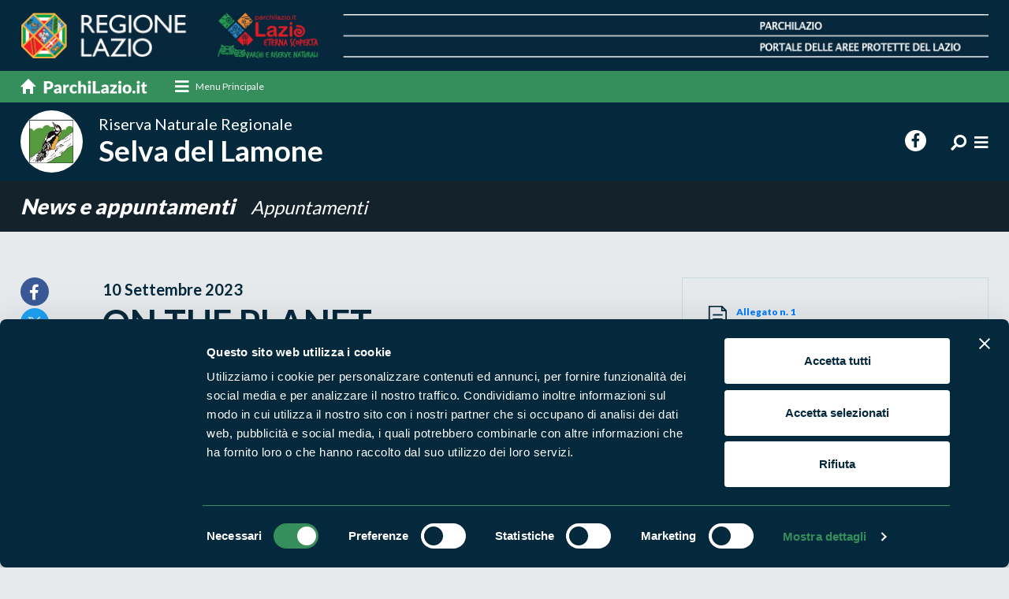

--- FILE ---
content_type: text/html;charset=UTF-8
request_url: https://www.parchilazio.it/selvadellamone-schede-31447-on_the_planet
body_size: 10404
content:
<!DOCTYPE html><html lang="it"><head><meta charset="utf-8"><title>ON THE PLANET</title><meta name="description" content=""><link rel="canonical" href="https://www.parchilazio.it/selvadellamone-schede-31447-on_the_planet"><meta name="referer" content=""><meta property="og:title" content="ON THE PLANET"><meta property="og:description" content=""><meta property="og:image" content="https://www.parchilazio.it/documenti/schede/locandina10settembrejobel.jpg"><meta name="twitter:card" content="summary_large_image"><meta name="twitter:site" content="@parchilazio"><meta name="twitter:title" content="ON THE PLANET"><meta name="twitter:description" content=""><meta name="twitter:image" content="https://www.parchilazio.it/documenti/schede/locandina10settembrejobel.jpg"><meta name="viewport" content="width=device-width, initial-scale=1.0, maximum-scale=1.0, user-scalable=no" ><meta http-equiv="X-UA-Compatible" content="IE=edge"><link href="images/favicon.ico" rel="shortcut icon"><meta name="theme-color" content="#04273b"><link href="css/bootstrap.min.css" rel="stylesheet"><link href="css/style.css" rel="stylesheet"><link href="css/responsive.css" rel="stylesheet"><link rel="stylesheet" href="css/menu-style.css"><link href="css/mCustomScrollbar.css" rel="stylesheet"><link href="fonts/fontawesome/css/all.min.css" rel="stylesheet"><link href="css/style_custom.css?v=1.07" rel="stylesheet"><script id="Cookiebot" src="https://consent.cookiebot.com/uc.js" data-cbid="d2016cbe-1cdc-4879-b287-376d10a57396" data-blockingmode="auto" type="text/javascript"></script><style>#CybotCookiebotDialogPoweredbyCybot, #CybotCookiebotDialogPoweredByText{display:none !important}</style><link rel="stylesheet" href="css/owl.carousel.min.css"><style>img {opacity: 1;transition: opacity 0.3s;}img[data-src]{opacity: 0;}</style><link href="script/loading/loading.css" rel="stylesheet" media="none" onload="if(media!='all')media='all'" async><link href="script/fancybox/jquery.fancybox.css" rel="stylesheet" media="none" onload="if(media!='all')media='all'" async><link href="script/leaflet/css/leaflet.css" rel="stylesheet" media="none" onload="if(media!='all')media='all'" async><link href="script/leaflet/css/MarkerCluster.css" rel="stylesheet" media="none" onload="if(media!='all')media='all'" async><link href="script/leaflet/css/MarkerCluster.Default.css" rel="stylesheet" media="none" onload="if(media!='all')media='all'" async><script type="application/ld+json"> { "@context": "https://schema.org", "@type": "NewsArticle", "mainEntityOfPage": "https://www.parchilazio.it/selvadellamone-schede-31447-on_the_planet", "headline": "ON THE PLANET", "datePublished": "2023-09-10", "dateModified": "2023-09-10", "author": "Parchilazio", "publisher": { "@type": "Organization", "name": "Parchilazio", "url": "https://www.parchilazio.it", "logo": { "@type": "ImageObject", "url":" https://www.parchilazio.it/images/logo.png" } } ,"image": [ "https://www.parchilazio.it/documenti/schede/locandina10settembrejobel.jpg" ] } </script><script type="application/ld+json"> { "@context": "https://schema.org", "@type": "BreadcrumbList", "itemListElement": [ { "@type": "ListItem", "position": 1, "name": "Home", "item": "https://www.parchilazio.it" } , { "@type": "ListItem", "position": 2, "name": "News e appuntamenti", "item": "https://www.parchilazio.it/ricerca_news" } , { "@type": "ListItem", "position": 3, "name": "Appuntamenti", "item": "https://www.parchilazio.it/ricerca_news?tipo=appuntamenti" } ] } </script><meta name="facebook-domain-verification" content="7r1gmlg6ddnjsvk8lpybgx6szupef0" /><script> var _paq = window._paq = window._paq || []; _paq.push(['trackPageView']); _paq.push(['enableLinkTracking']); (function() { var u="//analytics.regione.lazio.it/"; _paq.push(['setTrackerUrl', u+'matomo.php']); _paq.push(['setSiteId', 'ZAG2G32vE4']); var d=document, g=d.createElement('script'), s=d.getElementsByTagName('script')[0]; g.async=true; g.src=u+'matomo.js'; s.parentNode.insertBefore(g,s); })(); </script></head><body class="l_blue"><header><div class="top_part"><div class="container"><a href="home" class="d-none d-sm-none d-md-block d-lg-block d-xl-block"><img src="images/top_part_img.png" alt="Parchilazio"></a><a href="home" class="d-block d-sm-block d-md-none d-lg-none d-xl-none"><img src="images/top_part_img_m.png" alt="Parchilazio"></a></div></div><div class="nav_sec"><div class="container"><nav class="navbar navbar-light"><a class="navbar-brand order-1" href="home"><img src="images/home_link.svg" alt="Parchilazio.it"></a><div class="cd-dropdown-wrapper order-2 mr-auto"><a class="cd-dropdown-trigger-1 d-none d-sm-none d-md-block d-lg-block d-xl-block" href="javascript:void(0);" data-toggle="modal" data-target="#megamenu"><i class="fa fa-bars"></i><span>Menu Principale</span></a><a class="cd-dropdown-trigger d-block d-sm-block d-md-none d-lg-none d-xl-none" href="#0"><i class="fas fa-bars"></i></a><nav class="cd-dropdown d-block d-sm-block d-md-none d-lg-none d-xl-none"><a href="#0" class="cd-close">Chiudi</a><ul class="cd-dropdown-content"><li><a href="home">Home</a></li><li class="has-children"><a href="javascript:void(0);">Cosa vuoi fare?</a><ul class="cd-secondary-dropdown is-hidden"><li class="go-back"><a href="#0">Indietro</a></li><li class="has-children"><h3>Cosa vuoi fare?</h3><div class="modal_block"><article class="mega_block"><figure><a href="categorie-1-escursioni"><img src="script/lazyload/img.png" data-src="documenti/categorie/square/hike_mental_fitness.jpg" alt="Escursioni" class="" style=""></a></figure><div class="detail"><h4><a href="categorie-1-escursioni">Escursioni</a></h4></div></article><article class="mega_block"><figure><a href="categorie-2-sport"><img src="script/lazyload/img.png" data-src="documenti/categorie/square/rafting_vda.jpg" alt="Sport" class="" style=""></a></figure><div class="detail"><h4><a href="categorie-2-sport">Sport</a></h4></div></article><article class="mega_block"><figure><a href="categorie-3-visite_guidate"><img src="script/lazyload/img.png" data-src="documenti/categorie/square/visite_guidate.jpg" alt="Visite guidate" class="" style=""></a></figure><div class="detail"><h4><a href="categorie-3-visite_guidate">Visite guidate</a></h4></div></article><article class="mega_block"><figure><a href="categorie-4-aiuta_l_ambiente"><img src="script/lazyload/img.png" data-src="documenti/categorie/square/istock_540095978.jpg" alt="Aiuta l&apos;ambiente" class="" style=""></a></figure><div class="detail"><h4><a href="categorie-4-aiuta_l_ambiente">Aiuta l'ambiente</a></h4></div></article></div></li></ul></li><li class="has-children"><a href="#">Dove vuoi andare?</a><ul class="cd-secondary-dropdown is-hidden"><li class="go-back"><a href="#0">Indietro</a></li><li class="has-children"><h3>Dove vuoi andare?</h3><div class="modal_block"><article class="mega_block"><figure><a href="categorie-5-boschi"><img src="script/lazyload/img.png" data-src="documenti/categorie/square/sasseto_1.jpg" alt="Boschi" class="" style=""></a></figure><div class="detail"><h4><a href="categorie-5-boschi">Boschi</a></h4></div></article><article class="mega_block"><figure><a href="categorie-6-montagna"><img src="script/lazyload/img.png" data-src="documenti/categorie/square/panorama_terminillo_776x415.jpg" alt="Montagna" class="" style=""></a></figure><div class="detail"><h4><a href="categorie-6-montagna">Montagna</a></h4></div></article><article class="mega_block"><figure><a href="categorie-7-mare"><img src="script/lazyload/img.png" data-src="documenti/categorie/square/latinamipiace_isole_pontine_ventotene_1170x771px.png" alt="Mare" class="" style=""></a></figure><div class="detail"><h4><a href="categorie-7-mare">Mare</a></h4></div></article><article class="mega_block"><figure><a href="categorie-8-laghi_fiumi"><img src="script/lazyload/img.png" data-src="documenti/categorie/square/lago_di_martignano.jpg" alt="Laghi e fiumi" class="" style=""></a></figure><div class="detail"><h4><a href="categorie-8-laghi_fiumi">Laghi e fiumi</a></h4></div></article><article class="mega_block"><figure><a href="categorie-9-borghi"><img src="script/lazyload/img.png" data-src="documenti/categorie/square/35447.jpg" alt="Borghi" class="" style=""></a></figure><div class="detail"><h4><a href="categorie-9-borghi">Borghi</a></h4></div></article></div></li></ul></li><li class="mt-3"><a href="ricerca_enti" title="Vai a Enti di gestione">Enti di gestione</a></li><li><a href="ricerca_aree" title="Vai a Aree Protette">Aree Protette</a></li><li><a href="ricerca_news" title="Vai a News e appuntamenti">News e appuntamenti</a></li><li><a href="ricerca_storie" title="Vai a Storie">Storie</a></li><li><a href="ricerca_itinerari" title="Vai a Itinerari">Itinerari</a></li><li><a href="ricerca_pubblicazioni" title="Vai a Pubblicazioni">Pubblicazioni</a></li><li><a href="ricerca_documenti_normative" title="Vai a Norme e regolamenti">Norme e regolamenti</a></li><li><div class="social_list"><h3>Seguici sui social</h3><ul class="ft_social"><li><a href="https://www.facebook.com/ParchiLazio.it" title="Vai a Facebook" target="_blank"><i class="fab fa-facebook-f"></i></a></li><li><a href="https://twitter.com/parchilazio" title="Vai a Twitter" target="_blank"><i class="fab fa-twitter"></i></a></li><li><a href="https://instagram.com/parchilazio/" title="Vai a Instagram" target="_blank"><i class="fab fa-instagram"></i></a></li><li><a href="https://www.youtube.com/user/Parchidellazio" title="Vai a Youtube" target="_blank"><i class="fab fa-youtube"></i></a></li></ul></div></li></ul></nav></div></nav></div></div><div class="parco_nav natur_nav"><div class="container"><div class="parco_logo "><a href="selvadellamone"><figure><img src="documenti/aree/logo.jpg" alt="Selva del Lamone"></figure><div class="detail"><h1><small>Riserva Naturale Regionale</small> Selva del Lamone</h1></div></a></div><div class="right_info"><ul class="ft_social d-none d-sm-none d-md-block d-lg-block d-xl-block"><li><a href="https://www.facebook.com/selvalamone.eu/" target="_blank"><i class="fab fa-facebook-f"></i></a></li></ul><ul class="top_social"><li class="dropdown"><a href="javascript:void(0);" class="dropdown-toggle" data-toggle="dropdown"><i class="fa fa-search fa-rotate-90" aria-hidden="true"></i></a><div class="dropdown-menu search-box"><div class=""><form action="selvadellamone-ricerca" method="post"><div class="input-group"><input type="text" name="parola" class="form-control" placeholder="Cosa stai cercando?"><div class="input-group-append"><input type="submit" value="Cerca" class="btn subscribe_btn"></div></div></form></div></div></li><li><a href="javascript:void(0);" data-toggle="modal" data-target="#parcomenu"><i class="fa fa-bars"></i></a></li></ul></div></div></div></header><section><div class="inner_title"><div class="container"><div class="d_title"><a href="selvadellamone-ricerca_news"> News e appuntamenti </a><a href="selvadellamone-ricerca_news?tipo=appuntamenti"><small>Appuntamenti</small></a></div></div></div><div class="pagina_detail"><div class="container"><div class="row"><div class="col-xl-1 col-lg-1 col-md-1 col-sm-12"><ul class="social_links"><li><a href="https://www.facebook.com/sharer/sharer.php?u=https://www.parchilazio.it/selvadellamone-schede-31447-on_the_planet&t=ON THE PLANET" target="_blank" class="fb"><i class="fab fa-facebook-f"></i></a></li><li><a href="https://twitter.com/intent/tweet?url=https://www.parchilazio.it/selvadellamone-schede-31447-on_the_planet&text=ON THE PLANET" target="_blank" class="twit"><i class="fab fa-twitter"></i></a></li><li><a href="https://api.whatsapp.com/send?text=https://www.parchilazio.it/selvadellamone-schede-31447-on_the_planet - ON THE PLANET" target="_blank" class="wp"><i class="fab fa-whatsapp"></i></a></li></ul></div><div class="col-xl-7 col-lg-7 col-md-7 col-sm-12"><span class="date">10 Settembre 2023</span><h1>ON THE PLANET</h1></div><div class="col-xl-4 col-lg-4 col-md-4 col-sm-12"><div class="quick_info"><div class="pdf_info"><a href="documenti/schede/locandina10settembrejobel1.jpg" target="_blank"><i><img src="images/file_icon.png" alt="JPG"></i><strong>Allegato n. 1</strong> JPG - 955 KB </a></div></div></div></div></div></div><div class="regional_sec pagina_sec"><div class="container small"><div class="re_gallery fullwidtht"><figure><img src="script/lazyload/img.png" data-src="documenti/schede/locandina10settembrejobel.jpg" alt=""></figure></div><p>Domenica 10 settembre ore 21:00,&nbsp;&nbsp; presso l’anfiteatro comunale “Massimo Stendardi” a #Farnese ci aspetta la compagnia “Jobel” con lo spettacolo musicale “ON THE PLANET”, conoscere le bellezze, le geometrie e i colori della Terra, riflettere sul rapporto storico e futuro tra il genere umano e il Pianeta, tramite brani originali, racconti e movimenti del corpo, con l'utilizzo di videoproiezioni.</p><p>Per informazioni e prenotazioni: Tel. 0761-458861&nbsp;&nbsp;&nbsp;&nbsp;&nbsp;&nbsp;&nbsp; +39 331 2346429</p><div class="re_gallery fullwidth fotogallery"><div class="row no-gutters row-eq-height"><div class="col-xl-3 col-lg-3 col-md-3 col-sm-6"><div class="gallery_block linked cap_none" style="background:url(documenti/schede/363286969_161227633644467_3111001364228263461_n.jpg)"><a href="documenti/schede/363286969_161227633644467_3111001364228263461_n.jpg" data-caption="ON THE PLANET - Foto n. 1/3" data-fancybox="images"></a></div></div><div class="col-xl-3 col-lg-3 col-md-3 col-sm-6"><div class="gallery_block linked cap_none" style="background:url(documenti/schede/363312953_161227643644466_174585456063407192_n.jpg)"><a href="documenti/schede/363312953_161227643644466_174585456063407192_n.jpg" data-caption="ON THE PLANET - Foto n. 2/3" data-fancybox="images"></a></div></div><div class="col-xl-3 col-lg-3 col-md-3 col-sm-6"><div class="gallery_block linked cap_none" style="background:url(documenti/schede/363313138_161227933644437_3378297707797301692_n.jpg)"><a href="documenti/schede/363313138_161227933644437_3378297707797301692_n.jpg" data-caption="ON THE PLANET - Foto n. 3/3" data-fancybox="images"></a></div></div></div></div></div></div><div class="map_app" id="mappa"><div class="container"><div class="row"><div class="col-xl-6 col-lg-6 col-md-6 col-sm-7 align-self-center"><h3>La mappa di Parchilazio.it</h3></div><div class="col-xl-6 col-lg-6 col-md-6 col-sm-5"></div></div></div></div><div class="map_info"><div id="map_include"></div><div class="inner"><h3>Cerca nella mappa</h3><div class="input-group"><input type="text" id="mappa_parola" class="form-control" placeholder="" autocomplete="off" onChange="refreshMap();"></div><nav class="navbar navbar-expand-md navbar-light"><strong>Opzioni</strong><button class="navbar-toggler navbar-toggler-right collapsed" type="button" data-toggle="collapse" data-target="#Navigation1" aria-controls="Navigation1" aria-expanded="false" aria-label="Toggle navigation"><span></span><span></span><span></span></button><div class="collapse navbar-collapse" id="Navigation1"><h3>Mostra sulla mappa</h3><ul class="icon_list"><li style="border-bottom:1px dashed #ccc; padding-bottom:5px;"><div class="check_info"><input type="checkbox" class="css-checkbox" id="mappa_show_kml" autocomplete="off" onClick="refreshMap();"><label for="mappa_show_kml" class="css-label"><figure><img src="script/leaflet/images/marker_kml.png" alt="Rete dei percorsi degli itinerari"></figure><span>Rete dei percorsi</span></label></div></li><li><div class="check_info"><input type="checkbox" name="mappa_tipo" id="mappa_tipo1" value="marker1" autocomplete="off" checked class="css-checkbox" onClick="refreshMap();"><label for="mappa_tipo1" class="css-label"><figure><img src="script/leaflet/images/marker1.png" alt="Aree protette"></figure><span>Aree protette</span></label></div></li><li><div class="check_info"><input type="checkbox" name="mappa_tipo" id="mappa_tipo2" value="marker2" autocomplete="off" class="css-checkbox" onClick="refreshMap();"><label for="mappa_tipo2" class="css-label"><figure><img src="script/leaflet/images/marker2.png" alt="Dove mangiare"></figure><span>Dove mangiare</span></label></div></li><li><div class="check_info"><input type="checkbox" name="mappa_tipo" id="mappa_tipo3" value="marker3" autocomplete="off" class="css-checkbox" onClick="refreshMap();"><label for="mappa_tipo3" class="css-label"><figure><img src="script/leaflet/images/marker3.png" alt="Dove dormire"></figure><span>Dove dormire</span></label></div></li><li><div class="check_info"><input type="checkbox" name="mappa_tipo" id="mappa_tipo4" value="marker4" autocomplete="off" class="css-checkbox" onClick="refreshMap();"><label for="mappa_tipo4" class="css-label"><figure><img src="script/leaflet/images/marker4.png" alt="Percorsi"></figure><span>Percorsi</span></label></div></li><li><div class="check_info"><input type="checkbox" name="mappa_tipo" id="mappa_tipo5" value="marker5" autocomplete="off" class="css-checkbox" onClick="refreshMap();"><label for="mappa_tipo5" class="css-label"><figure><img src="script/leaflet/images/marker5.png" alt="Produttori natura in campo"></figure><span>Produttori natura in campo</span></label></div></li><li><div class="check_info"><input type="checkbox" name="mappa_tipo" id="mappa_tipo6" value="marker6" autocomplete="off" class="css-checkbox" onClick="refreshMap();"><label for="mappa_tipo6" class="css-label"><figure><img src="script/leaflet/images/marker6.png" alt="Strutture del parco"></figure><span>Strutture del parco</span></label></div></li><li><div class="check_info"><input type="checkbox" name="mappa_tipo" id="mappa_tipo7" value="marker7" autocomplete="off" class="css-checkbox" onClick="refreshMap();"><label for="mappa_tipo7" class="css-label"><figure><img src="script/leaflet/images/marker7.png" alt="Punti di interesse"></figure><span>Punti di interesse</span></label></div></li><li><div class="check_info"><input type="checkbox" name="mappa_tipo" id="mappa_tipo8" value="marker8" autocomplete="off" class="css-checkbox" onClick="refreshMap();"><label for="mappa_tipo8" class="css-label"><figure><img src="script/leaflet/images/marker8.png" alt="Foto e video"></figure><span>Foto e video</span></label></div></li></ul></div></nav><input type="hidden" id="mappa_id_aree" value="20"><input type="hidden" id="mappa_lista_kml" value="documenti/aree/selva del lamone.kml"><textarea id="mappa_lista_kml_multi" style="display:none;">[{"CURRENTROW":1,"CODICE_URL":"163_ponte_di_santa_maria_di_sala_pian_di_lance_cai","VALORE":"name_163.kml","HREF":"schede-18151-163_ponte_di_santa_maria_di_sala_pian_di_lance_cai","ID":18151,"CARTELLA":"schede","NOME":"CAI 163 Ponte di Santa Maria di Sala - Quattro Strade","FILENAME":"documenti/schede/name_163.kml","DESCRIZIONE":"A piedi"},{"CURRENTROW":2.0,"CODICE_URL":"7_sentiero_dei_crateri","VALORE":"sentiero_7.kml","HREF":"schede-28510-7_sentiero_dei_crateri","ID":28510,"CARTELLA":"schede","NOME":"7 - Sentiero dei Crateri","FILENAME":"documenti/schede/sentiero_7.kml","DESCRIZIONE":"A piedi"},{"CURRENTROW":3.0,"CODICE_URL":"7a_variante_crateri","VALORE":"sentiero_7a.kml","HREF":"schede-28516-7a_variante_crateri","ID":28516,"CARTELLA":"schede","NOME":"7a - Variante crateri","FILENAME":"documenti/schede/sentiero_7a.kml","DESCRIZIONE":"A piedi"},{"CURRENTROW":4.0,"CODICE_URL":"7b_variante_crateri_pian_di_sala","VALORE":"sentiero_7b.kml","HREF":"schede-28517-7b_variante_crateri_pian_di_sala","ID":28517,"CARTELLA":"schede","NOME":"7b - Variante Crateri Pian di Sala","FILENAME":"documenti/schede/sentiero_7b.kml","DESCRIZIONE":"A piedi"},{"CURRENTROW":5.0,"CODICE_URL":"7c_variante_crateri_faggione","VALORE":"sentiero_7c.kml","HREF":"schede-28518-7c_variante_crateri_faggione","ID":28518,"CARTELLA":"schede","NOME":"7c - Variante Crateri Faggione","FILENAME":"documenti/schede/sentiero_7c.kml","DESCRIZIONE":"A piedi"},{"CURRENTROW":6.0,"CODICE_URL":"15_da_pian_di_sala_a_semonte","VALORE":"sentiero_15.kml","HREF":"schede-28519-15_da_pian_di_sala_a_semonte","ID":28519,"CARTELLA":"schede","NOME":"15 - da Pian di Sala a Semonte","FILENAME":"documenti/schede/sentiero_15.kml","DESCRIZIONE":"A piedi"},{"CURRENTROW":7.0,"CODICE_URL":"2_valderico","VALORE":"sentiero_2.kml","HREF":"schede-28520-2_valderico","ID":28520,"CARTELLA":"schede","NOME":"2 - Valderico","FILENAME":"documenti/schede/sentiero_2.kml","DESCRIZIONE":"A piedi"},{"CURRENTROW":8.0,"CODICE_URL":"3_sentiero_dei_lacioni","VALORE":"sentiero_3.kml","HREF":"schede-28521-3_sentiero_dei_lacioni","ID":28521,"CARTELLA":"schede","NOME":"3 - Sentiero dei Lacioni","FILENAME":"documenti/schede/sentiero_3.kml","DESCRIZIONE":"A piedi"},{"CURRENTROW":9.0,"CODICE_URL":"4_sentiero_di_rosacrepante","VALORE":"sentiero_4.kml","HREF":"schede-28522-4_sentiero_di_rosacrepante","ID":28522,"CARTELLA":"schede","NOME":"4 - Roppozzo-Rosacrepante-Rofalco","FILENAME":"documenti/schede/sentiero_4.kml","DESCRIZIONE":"A piedi"},{"CURRENTROW":10.0,"CODICE_URL":"5_da_s_anna_a_rofalco","VALORE":"sentiero_5.kml","HREF":"schede-28523-5_da_s_anna_a_rofalco","ID":28523,"CARTELLA":"schede","NOME":"5 - da S. Anna a Rofalco","FILENAME":"documenti/schede/sentiero_5.kml","DESCRIZIONE":"A piedi"},{"CURRENTROW":11.0,"CODICE_URL":"1_sentiero_voltamacine","VALORE":"sentiero_1.kml","HREF":"schede-28524-1_sentiero_voltamacine","ID":28524,"CARTELLA":"schede","NOME":"1 - Sentiero Voltamacine","FILENAME":"documenti/schede/sentiero_1.kml","DESCRIZIONE":"A piedi"},{"CURRENTROW":12.0,"CODICE_URL":"6_sentiero_la_strompia","VALORE":"sentiero_6.kml","HREF":"schede-28525-6_sentiero_la_strompia","ID":28525,"CARTELLA":"schede","NOME":"6 - Sentiero La Strompia","FILENAME":"documenti/schede/sentiero_6.kml","DESCRIZIONE":"A piedi"},{"CURRENTROW":13.0,"CODICE_URL":"11_sentiero_degli_alberi_monumentali","VALORE":"sentiero_11.kml","HREF":"schede-28526-11_sentiero_degli_alberi_monumentali","ID":28526,"CARTELLA":"schede","NOME":"11 - Sentiero degli alberi monumentali","FILENAME":"documenti/schede/sentiero_11.kml","DESCRIZIONE":"A piedi"},{"CURRENTROW":14.0,"CODICE_URL":"11a_variante_catrasta","VALORE":"sentiero_11a.kml","HREF":"schede-28527-11a_variante_catrasta","ID":28527,"CARTELLA":"schede","NOME":"11a - Variante Catrasta","FILENAME":"documenti/schede/sentiero_11a.kml","DESCRIZIONE":"A piedi"},{"CURRENTROW":15.0,"CODICE_URL":"16_anello_cancellone","VALORE":"sentiero_16.kml","HREF":"schede-28512-16_anello_cancellone","ID":28512,"CARTELLA":"schede","NOME":"MTB 1 - Anello Cancellone","FILENAME":"documenti/schede/sentiero_16.kml","DESCRIZIONE":"In bici"},{"CURRENTROW":16.0,"CODICE_URL":"mtb_2","VALORE":"mtb_2.kml","HREF":"schede-28984-mtb_2","ID":28984,"CARTELLA":"schede","NOME":"MTB 2","FILENAME":"documenti/schede/mtb_2.kml","DESCRIZIONE":"In bici"},{"CURRENTROW":17.0,"CODICE_URL":"mtb_3","VALORE":"mtb_3.kml","HREF":"schede-29068-mtb_3","ID":29068,"CARTELLA":"schede","NOME":"MTB 3","FILENAME":"documenti/schede/mtb_3.kml","DESCRIZIONE":"In bici"},{"CURRENTROW":18.0,"CODICE_URL":"mtb_4","VALORE":"mtb_4.kml","HREF":"schede-29069-mtb_4","ID":29069,"CARTELLA":"schede","NOME":"MTB 4","FILENAME":"documenti/schede/mtb_4.kml","DESCRIZIONE":"In bici"},{"CURRENTROW":19.0,"CODICE_URL":"mtb_5","VALORE":"mtb_5.kml","HREF":"schede-29070-mtb_5","ID":29070,"CARTELLA":"schede","NOME":"MTB 5","FILENAME":"documenti/schede/mtb_5.kml","DESCRIZIONE":"In bici"},{"CURRENTROW":20.0,"CODICE_URL":"mtb_6","VALORE":"mtb_6.kml","HREF":"schede-29071-mtb_6","ID":29071,"CARTELLA":"schede","NOME":"MTB 6","FILENAME":"documenti/schede/mtb_6.kml","DESCRIZIONE":"In bici"},{"CURRENTROW":21.0,"CODICE_URL":"101_sentiero_dei_briganti_tappa_6","VALORE":"trail_of_the_brigands_stage_7.kml","HREF":"schede-18458-101_sentiero_dei_briganti_tappa_6","ID":18458,"CARTELLA":"schede","NOME":"CAI 101 Sentiero dei Briganti Tappa 7","FILENAME":"documenti/schede/trail_of_the_brigands_stage_7.kml","DESCRIZIONE":"A piedi,In bici,A cavallo"}]</textarea><input type="hidden" id="marker_title" value="ON THE PLANET"><input type="hidden" id="mappa_zoom_tipo" value="kml"><input type="hidden" id="mappa_zoom" value="13"></div></div></section><footer><div class="footer_detail"><div class="container"><div class="row"><div class="col-xl-5 col-lg-5 col-md-12 col-sm-12 bd_right"><div class="ft_left"><div class="clearer mb-5"></div><h3>Segui i nostri social ufficiali</h3><ul class="ft_social"><li><a href="https://www.facebook.com/ParchiLazio.it" title="Vai a Facebook" target="_blank"><i class="fab fa-facebook-f"></i></a></li><li><a href="https://twitter.com/parchilazio" title="Vai a Twitter" target="_blank"><i class="fab fa-twitter"></i></a></li><li><a href="https://instagram.com/parchilazio/" title="Vai a Instagram" target="_blank"><i class="fab fa-instagram"></i></a></li><li><a href="https://www.youtube.com/user/Parchidellazio" title="Vai a Youtube" target="_blank"><i class="fab fa-youtube"></i></a></li></ul></div></div><div class="col-xl-7 col-lg-7 col-md-12 col-sm-12 mb-3"><div class="ft_right"><h2>Naviga nel sito</h2><ul class="ft_link"><li><a href="ricerca_aree" title="Vai a Aree Protette">Aree Protette</a></li><li><a href="ricerca_itinerari" title="Vai a Itinerari">Itinerari</a></li><li><a href="ricerca_news" title="Vai a News e appuntamenti">News e appuntamenti</a></li><li><a href="ricerca_enti" title="Vai a Enti di gestione">Enti di gestione</a></li><li><a href="ricerca_natura" title="Vai a Natura">Natura</a></li><li><a href="ricerca_uomo_territorio" title="Vai a Punti di interesse">Punti di interesse</a></li><li><a href="ricerca_storie" title="Vai a Storie">Storie</a></li><li><a href="ricerca_media" title="Vai a Foto e Video">Foto e Video</a></li><li><a href="ricerca_pubblicazioni" title="Vai a Pubblicazioni">Pubblicazioni</a></li><li><a href="ricerca_prodotti" title="Vai a Prodotti Natura in Campo">Prodotti Natura in Campo</a></li><li><a href="ricerca_produttori" title="Vai a Aziende Natura in Campo">Aziende Natura in Campo</a></li><li><a href="ricerca_programmi_progetti" title="Vai a Programmi e progetti">Programmi e progetti</a></li><li><a href="ricerca_documenti_cartografie" title="Vai a Cartografie">Cartografie</a></li><li><a href="ricerca_documenti_avvisi_bandi" title="Vai a Avvisi e bandi">Avvisi e bandi</a></li><li><a href="ricerca_documenti_monitoraggi" title="Vai a Studi e ricerche">Studi e ricerche</a></li><li><a href="ricerca_documenti_comunicati_stampa" title="Vai a Comunicati stampa">Comunicati stampa</a></li><li><a href="ricerca_strutture" title="Vai a Strutture del parco">Strutture del parco</a></li></ul></div></div></div></div></div><div class="copyright"><div class="container"><div class="row"><div class="col-xl-6 col-lg-6 col-md-12 col-sm-12"><p><p><strong>Parchilazio.it</strong> - Il materiale del sito è liberamente utilizzabile: <a href="pagine-8-copyleft">leggi il Copyleft</a></p></p></div><div class="col-xl-6 col-lg-6 col-md-12 col-sm-12"><ul class="privacy_link"><li><a href="https://form.agid.gov.it/view/d3095580-9120-11ef-b984-b359e50f6b73" title="Vai a Accessibilità" target="_blank">Accessibilità</a></li><li><a href="pagine-2-privacy" title="Vai a Privacy">Privacy</a></li><li><a href="pagine-3-cookies" title="Vai a Cookie">Cookie</a></li><li><a href="javascript:Cookiebot.show();" title="Vai a Preferenze">Preferenze</a></li><li><a href="pagine-7-contatti" title="Vai a Contatti">Contatti</a></li><li><a href="pagine-1-credits" title="Vai a Credits">Credits</a></li><li><a href="javascript:void(0);" onClick="window.open('privato/')" rel="nofollow">Area riservata</a></li></ul></div></div></div></div></footer><script src="js/jquery-3.6.1.min.js"></script><script src="js/bootstrap.bundle.min.js"></script><script src="js/modernizr.js"></script><script src="js/jquery.menu-aim.js"></script><script src="js/main.js"></script><script src="js/bootstrap-show-modal.js"></script><script src="js/application.js"></script><script src="js/init.js"></script><script src="script/cookiebot/plugin.js" async></script><script src="js/owl.carousel.js"></script><script src="js/owl.settings.js"></script><script src="script/custom_scrollbar/mCustomScrollbar.js"></script><script src="script/custom_scrollbar/plugin.js" async></script><script src="script/lazyload/plugin.js" async></script><script src="script/loading/loading.js"></script><script type="text/javascript" src="script/fancybox/jquery.fancybox.js"></script><script>$.fancybox.defaults.hash = false;</script><script src="script/leaflet/js/leaflet.js"></script><script src="script/leaflet/js/leaflet.omnivore.min.js"></script><script src="script/leaflet/plugin.js?v=1.06" async></script><script src="script/view_modal/plugin.js?v=1.01"></script><div style="display:none"><script type="text/javascript" src="//codice.shinystat.com/cgi-bin/getcod.cgi?USER=parchilazio"></script><noscript><h6><a href="http://www.shinystat.com/it/"><img src="//www.shinystat.com/cgi-bin/shinystat.cgi?USER=parchilazio" alt="Contatore utenti connessi" style="border:0px" /></a></h6></noscript></div><div class="modal mega_modal" id="megamenu"><div class="modal-dialog"><div class="modal-content"><div class="modal-header"><h2 class="modal-title">Chiudi il menu</h2><button type="button" class="close" data-dismiss="modal">&times;</button></div><div class="modal-body"><div class="row"><div class="col-xl-4 col-lg-4 col-md-6 col-sm-12"><h3>Cosa vuoi fare?</h3><div class="modal_block"><article class="mega_block"><figure><a href="categorie-1-escursioni"><img src="script/lazyload/img.png" data-src="documenti/categorie/square/hike_mental_fitness.jpg" alt="Escursioni" class="" style=""></a></figure><div class="detail"><h4><a href="categorie-1-escursioni">Escursioni</a></h4><p></p></div></article><article class="mega_block"><figure><a href="categorie-2-sport"><img src="script/lazyload/img.png" data-src="documenti/categorie/square/rafting_vda.jpg" alt="Sport" class="" style=""></a></figure><div class="detail"><h4><a href="categorie-2-sport">Sport</a></h4><p></p></div></article><article class="mega_block"><figure><a href="categorie-3-visite_guidate"><img src="script/lazyload/img.png" data-src="documenti/categorie/square/visite_guidate.jpg" alt="Visite guidate" class="" style=""></a></figure><div class="detail"><h4><a href="categorie-3-visite_guidate">Visite guidate</a></h4><p></p></div></article><article class="mega_block"><figure><a href="categorie-4-aiuta_l_ambiente"><img src="script/lazyload/img.png" data-src="documenti/categorie/square/istock_540095978.jpg" alt="Aiuta l&apos;ambiente" class="" style=""></a></figure><div class="detail"><h4><a href="categorie-4-aiuta_l_ambiente">Aiuta l'ambiente</a></h4><p></p></div></article></div></div><div class="col-xl-4 col-lg-4 col-md-6 col-sm-12"><h3>Dove vuoi andare?</h3><div class="modal_block"><article class="mega_block"><figure><a href="categorie-5-boschi"><img src="script/lazyload/img.png" data-src="documenti/categorie/square/sasseto_1.jpg" alt="Boschi" class="" style=""></a></figure><div class="detail"><h4><a href="categorie-5-boschi">Boschi</a></h4><p></p></div></article><article class="mega_block"><figure><a href="categorie-6-montagna"><img src="script/lazyload/img.png" data-src="documenti/categorie/square/panorama_terminillo_776x415.jpg" alt="Montagna" class="" style=""></a></figure><div class="detail"><h4><a href="categorie-6-montagna">Montagna</a></h4><p></p></div></article><article class="mega_block"><figure><a href="categorie-7-mare"><img src="script/lazyload/img.png" data-src="documenti/categorie/square/latinamipiace_isole_pontine_ventotene_1170x771px.png" alt="Mare" class="" style=""></a></figure><div class="detail"><h4><a href="categorie-7-mare">Mare</a></h4><p></p></div></article><article class="mega_block"><figure><a href="categorie-8-laghi_fiumi"><img src="script/lazyload/img.png" data-src="documenti/categorie/square/lago_di_martignano.jpg" alt="Laghi e fiumi" class="" style=""></a></figure><div class="detail"><h4><a href="categorie-8-laghi_fiumi">Laghi e fiumi</a></h4><p></p></div></article><article class="mega_block"><figure><a href="categorie-9-borghi"><img src="script/lazyload/img.png" data-src="documenti/categorie/square/35447.jpg" alt="Borghi" class="" style=""></a></figure><div class="detail"><h4><a href="categorie-9-borghi">Borghi</a></h4><p></p></div></article></div></div><div class="col-xl-4 col-lg-4 col-md-12 col-sm-12"><h3>Per saperne di più</h3><div class="modal_block"><ul class="mega_list"><li><a href="ricerca_enti" title="Vai a Enti di gestione">Enti di gestione</a></li><li><a href="ricerca_aree" title="Vai a Aree Protette">Aree Protette</a></li><li><a href="ricerca_news" title="Vai a News e appuntamenti">News e appuntamenti</a></li><li><a href="ricerca_storie" title="Vai a Storie">Storie</a></li><li><a href="ricerca_itinerari" title="Vai a Itinerari">Itinerari</a></li><li><a href="ricerca_pubblicazioni" title="Vai a Pubblicazioni">Pubblicazioni</a></li><li><a href="ricerca_documenti_normative" title="Vai a Norme e regolamenti">Norme e regolamenti</a></li></ul></div><div class="social_list"><h3>Seguici sui social</h3><ul class="ft_social"><li><a href="https://www.facebook.com/ParchiLazio.it" title="Vai a Facebook" target="_blank"><i class="fab fa-facebook-f"></i></a></li><li><a href="https://twitter.com/parchilazio" title="Vai a Twitter" target="_blank"><i class="fab fa-twitter"></i></a></li><li><a href="https://instagram.com/parchilazio/" title="Vai a Instagram" target="_blank"><i class="fab fa-instagram"></i></a></li><li><a href="https://www.youtube.com/user/Parchidellazio" title="Vai a Youtube" target="_blank"><i class="fab fa-youtube"></i></a></li></ul></div></div></div></div></div></div></div><div class="modal mega_modal parco_modal" id="parcomenu"><div class="modal-dialog"><div class="modal-content"><div class="modal-header"><h2 class="modal-title">Chiudi il menu</h2><button type="button" class="close" data-dismiss="modal">&times;</button></div><div class="modal-body"><div class="row"><div class="col-xl-4 col-lg-4 col-md-6 col-sm-12"><h3>Scopri l'area protetta</h3><div class="modal_block"><ul class="mega_list"><li><a href="selvadellamone">Home del parco</a></li><li><a href="selvadellamone-natura">Natura</a></li><li><a href="selvadellamone-uomo_territorio">Uomo e territorio</a></li><li><a href="selvadellamone-ricerca_storie">Storie dal parco</a></li><li><a href="selvadellamone-ricerca_prodotti">Prodotti Natura in Campo</a></li><li><a href="selvadellamone-ricerca_produttori">Aziende Natura in Campo</a></li><li><a href="selvadellamone-ricerca_news">News e appuntamenti</a></li><li><a href="selvadellamone-ricerca_media">Foto e video</a></li><li><a href="selvadellamone-ricerca_pubblicazioni">Pubblicazioni</a></li></ul></div></div><div class="col-xl-4 col-lg-4 col-md-6 col-sm-12"><h3>Vivi l'area protetta</h3><div class="modal_block"><ul class="mega_list"><li><a href="selvadellamone-ricerca_itinerari">Itinerari</a></li><li><a href="selvadellamone-ricerca_strutture">Strutture del parco</a></li><li><a href="selvadellamone-ricerca_mangiare">Dove mangiare</a></li><li><a href="selvadellamone-ricerca_dormire">Dove dormire</a></li><li><a href="selvadellamone-ricerca_attivita_sport">Sport</a></li><li><a href="selvadellamone-ricerca_attivita_visite_guidate">Visite guidate</a></li><li><a href="selvadellamone-ricerca_attivita_ambiente">Aiuta l'ambiente</a></li></ul></div><ul class="mega_list mt-3 pl-4"><li><a href="enti-67-riserva_naturale_regionale_selva_del_lamone">Ente di gestione</a></li><li><a href="http://www.albopretorioonline.it/farnese/albofarnese.php" target="_blank">Albo pretorio</a></li><li><a href="amministrazione_trasparente-67-riserva_naturale_regionale_selva_del_lamone">Amministrazione trasparente</a></li></ul></div><div class="col-xl-4 col-lg-4 col-md-12 col-sm-12"><h3>Documenti</h3><div class="modal_block"><ul class="mega_list small"><li><a href="selvadellamone-ricerca_programmi_progetti">Programmi e progetti</a></li><li><a href="selvadellamone-ricerca_documenti_cartografie">Cartografie</a></li><li><a href="selvadellamone-ricerca_documenti_avvisi_bandi">Avvisi e bandi</a></li><li><a href="selvadellamone-ricerca_documenti_normative">Norme e regolamenti</a></li><li><a href="selvadellamone-ricerca_documenti_monitoraggi">Studi e ricerche</a></li><li><a href="selvadellamone-ricerca_documenti_modulistica">Modulistica</a></li><li><a href="selvadellamone-ricerca_documenti_comunicati_stampa">Comunicati stampa</a></li></ul></div><div class="social_list"><h3>Seguici sui social</h3><ul class="ft_social"><li><a href="https://www.facebook.com/selvalamone.eu/" target="_blank"><i class="fab fa-facebook-f"></i></a></li></ul></div></div></div></div></div></div></div></body></html>